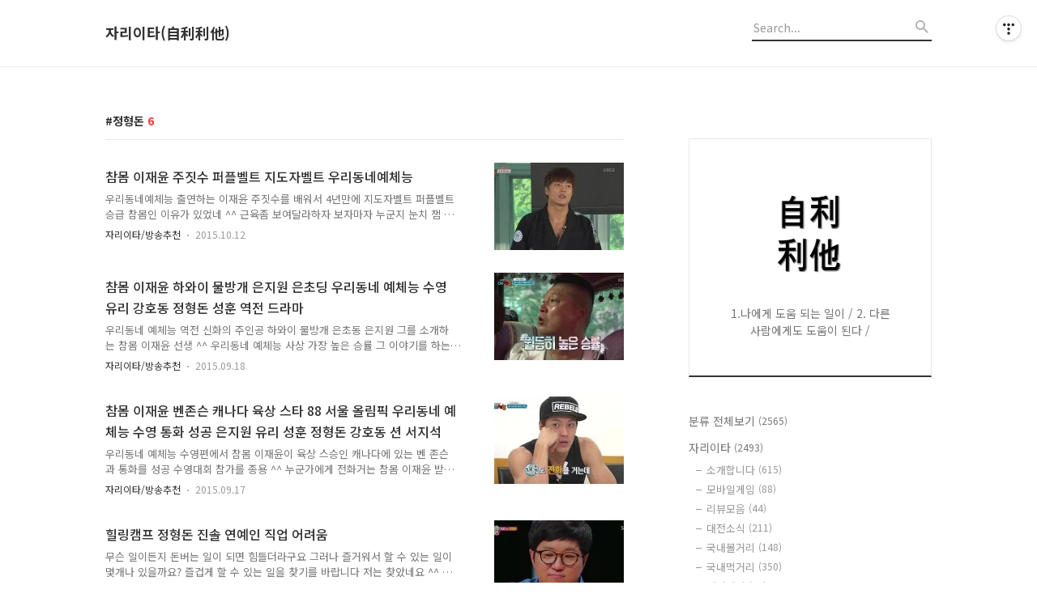

--- FILE ---
content_type: text/html;charset=UTF-8
request_url: https://seekpif.tistory.com/tag/%EC%A0%95%ED%98%95%EB%8F%88?page=1
body_size: 50651
content:
<!DOCTYPE html>
<html lang="ko">

                                                                                <head>
                <script type="text/javascript">if (!window.T) { window.T = {} }
window.T.config = {"TOP_SSL_URL":"https://www.tistory.com","PREVIEW":false,"ROLE":"guest","PREV_PAGE":"","NEXT_PAGE":"","BLOG":{"id":753534,"name":"seekpif","title":"자리이타(自利利他)","isDormancy":false,"nickName":"자리이타(自利利他)","status":"open","profileStatus":"normal"},"NEED_COMMENT_LOGIN":false,"COMMENT_LOGIN_CONFIRM_MESSAGE":"","LOGIN_URL":"https://www.tistory.com/auth/login/?redirectUrl=https://seekpif.tistory.com/tag/%25EC%25A0%2595%25ED%2598%2595%25EB%258F%2588","DEFAULT_URL":"https://seekpif.tistory.com","USER":{"name":null,"homepage":null,"id":0,"profileImage":null},"SUBSCRIPTION":{"status":"none","isConnected":false,"isPending":false,"isWait":false,"isProcessing":false,"isNone":true},"IS_LOGIN":false,"HAS_BLOG":false,"IS_SUPPORT":false,"IS_SCRAPABLE":false,"TOP_URL":"http://www.tistory.com","JOIN_URL":"https://www.tistory.com/member/join","PHASE":"prod","ROLE_GROUP":"visitor"};
window.T.entryInfo = null;
window.appInfo = {"domain":"tistory.com","topUrl":"https://www.tistory.com","loginUrl":"https://www.tistory.com/auth/login","logoutUrl":"https://www.tistory.com/auth/logout"};
window.initData = {};

window.TistoryBlog = {
    basePath: "",
    url: "https://seekpif.tistory.com",
    tistoryUrl: "https://seekpif.tistory.com",
    manageUrl: "https://seekpif.tistory.com/manage",
    token: "PgI56ip7/dsu/LiagOEoIKBK4Ereu11mpsZSrky/XsLnBSbop/jj9zulm61FyKMk"
};
var servicePath = "";
var blogURL = "";</script>

                
                
                
                        <!-- BusinessLicenseInfo - START -->
        
            <link href="https://tistory1.daumcdn.net/tistory_admin/userblog/userblog-0741249a6a6c269748c1bb7c166c9be2da99151d/static/plugin/BusinessLicenseInfo/style.css" rel="stylesheet" type="text/css"/>

            <script>function switchFold(entryId) {
    var businessLayer = document.getElementById("businessInfoLayer_" + entryId);

    if (businessLayer) {
        if (businessLayer.className.indexOf("unfold_license") > 0) {
            businessLayer.className = "business_license_layer";
        } else {
            businessLayer.className = "business_license_layer unfold_license";
        }
    }
}
</script>

        
        <!-- BusinessLicenseInfo - END -->
        <!-- DaumShow - START -->
        <style type="text/css">#daumSearchBox {
    height: 21px;
    background-image: url(//i1.daumcdn.net/imgsrc.search/search_all/show/tistory/plugin/bg_search2_2.gif);
    margin: 5px auto;
    padding: 0;
}

#daumSearchBox input {
    background: none;
    margin: 0;
    padding: 0;
    border: 0;
}

#daumSearchBox #daumLogo {
    width: 34px;
    height: 21px;
    float: left;
    margin-right: 5px;
    background-image: url(//i1.daumcdn.net/img-media/tistory/img/bg_search1_2_2010ci.gif);
}

#daumSearchBox #show_q {
    background-color: transparent;
    border: none;
    font: 12px Gulim, Sans-serif;
    color: #555;
    margin-top: 4px;
    margin-right: 15px;
    float: left;
}

#daumSearchBox #show_btn {
    background-image: url(//i1.daumcdn.net/imgsrc.search/search_all/show/tistory/plugin/bt_search_2.gif);
    width: 37px;
    height: 21px;
    float: left;
    margin: 0;
    cursor: pointer;
    text-indent: -1000em;
}
</style>

        <!-- DaumShow - END -->

<!-- System - START -->

<!-- System - END -->

        <!-- TistoryProfileLayer - START -->
        <link href="https://tistory1.daumcdn.net/tistory_admin/userblog/userblog-0741249a6a6c269748c1bb7c166c9be2da99151d/static/plugin/TistoryProfileLayer/style.css" rel="stylesheet" type="text/css"/>
<script type="text/javascript" src="https://tistory1.daumcdn.net/tistory_admin/userblog/userblog-0741249a6a6c269748c1bb7c166c9be2da99151d/static/plugin/TistoryProfileLayer/script.js"></script>

        <!-- TistoryProfileLayer - END -->

                
                <meta http-equiv="X-UA-Compatible" content="IE=Edge">
<meta name="format-detection" content="telephone=no">
<script src="//t1.daumcdn.net/tistory_admin/lib/jquery/jquery-3.5.1.min.js" integrity="sha256-9/aliU8dGd2tb6OSsuzixeV4y/faTqgFtohetphbbj0=" crossorigin="anonymous"></script>
<script type="text/javascript" src="//t1.daumcdn.net/tiara/js/v1/tiara-1.2.0.min.js"></script><meta name="referrer" content="always"/>
<meta name="google-adsense-platform-account" content="ca-host-pub-9691043933427338"/>
<meta name="google-adsense-platform-domain" content="tistory.com"/>
<meta name="description" content="1.나에게 도움 되는 일이 /
2. 다른 사람에게도 도움이 된다 /"/>

    <!-- BEGIN OPENGRAPH -->
    <meta property="og:type" content="website"/>
<meta property="og:url" content="https://seekpif.tistory.com"/>
<meta property="og:site_name" content="자리이타(自利利他)"/>
<meta property="og:title" content="'정형돈' 태그의 글 목록"/>
<meta property="og:description" content="1.나에게 도움 되는 일이 /
2. 다른 사람에게도 도움이 된다 /"/>
<meta property="og:image" content="https://img1.daumcdn.net/thumb/R800x0/?scode=mtistory2&fname=https%3A%2F%2Ftistory1.daumcdn.net%2Ftistory%2F753534%2Fattach%2Fa814c3d0f6b647a1b783c4068cbdabf5"/>
<meta property="og:article:author" content="'대전맛집짱'"/>
    <!-- END OPENGRAPH -->

    <!-- BEGIN TWITTERCARD -->
    <meta name="twitter:card" content="summary_large_image"/>
<meta name="twitter:site" content="@TISTORY"/>
<meta name="twitter:title" content="'정형돈' 태그의 글 목록"/>
<meta name="twitter:description" content="1.나에게 도움 되는 일이 /
2. 다른 사람에게도 도움이 된다 /"/>
<meta property="twitter:image" content="https://img1.daumcdn.net/thumb/R800x0/?scode=mtistory2&fname=https%3A%2F%2Ftistory1.daumcdn.net%2Ftistory%2F753534%2Fattach%2Fa814c3d0f6b647a1b783c4068cbdabf5"/>
    <!-- END TWITTERCARD -->
<script type="module" src="https://tistory1.daumcdn.net/tistory_admin/userblog/userblog-0741249a6a6c269748c1bb7c166c9be2da99151d/static/pc/dist/index.js" defer=""></script>
<script type="text/javascript" src="https://tistory1.daumcdn.net/tistory_admin/userblog/userblog-0741249a6a6c269748c1bb7c166c9be2da99151d/static/pc/dist/index-legacy.js" defer="" nomodule="true"></script>
<script type="text/javascript" src="https://tistory1.daumcdn.net/tistory_admin/userblog/userblog-0741249a6a6c269748c1bb7c166c9be2da99151d/static/pc/dist/polyfills-legacy.js" defer="" nomodule="true"></script>
<link rel="icon" sizes="any" href="https://t1.daumcdn.net/tistory_admin/favicon/tistory_favicon_32x32.ico"/>
<link rel="icon" type="image/svg+xml" href="https://t1.daumcdn.net/tistory_admin/top_v2/bi-tistory-favicon.svg"/>
<link rel="apple-touch-icon" href="https://t1.daumcdn.net/tistory_admin/top_v2/tistory-apple-touch-favicon.png"/>
<link rel="stylesheet" type="text/css" href="https://t1.daumcdn.net/tistory_admin/www/style/font.css"/>
<link rel="stylesheet" type="text/css" href="https://tistory1.daumcdn.net/tistory_admin/userblog/userblog-0741249a6a6c269748c1bb7c166c9be2da99151d/static/style/content.css"/>
<link rel="stylesheet" type="text/css" href="https://tistory1.daumcdn.net/tistory_admin/userblog/userblog-0741249a6a6c269748c1bb7c166c9be2da99151d/static/pc/dist/index.css"/>
<script type="text/javascript">(function() {
    var tjQuery = jQuery.noConflict(true);
    window.tjQuery = tjQuery;
    window.orgjQuery = window.jQuery; window.jQuery = tjQuery;
    window.jQuery = window.orgjQuery; delete window.orgjQuery;
})()</script>
<script type="text/javascript" src="https://tistory1.daumcdn.net/tistory_admin/userblog/userblog-0741249a6a6c269748c1bb7c166c9be2da99151d/static/script/base.js"></script>
<script type="text/javascript" src="//developers.kakao.com/sdk/js/kakao.min.js"></script>

                
  <title>'정형돈' 태그의 글 목록</title>
  <meta name="title" content="'정형돈' 태그의 글 목록 :: 자리이타(自利利他)" />
  <meta name="description" Content="1.나에게 도움 되는 일이 /
2. 다른 사람에게도 도움이 된다 /" />
  <meta charset="utf-8" />
  <meta name="viewport" content="width=device-width, height=device-height, initial-scale=1, minimum-scale=1.0, maximum-scale=1.0" />
	<meta name="google-site-verification" content="d-D1votUnfaufggnCRUsoEFjOBfd_fcL9Yuoq75gO84" />
	<meta name="naver-site-verification" content="2f63363d1e03e6288f7bdf52aa78c1cf99f8c6cd" />
  <meta http-equiv="X-UA-Compatible" content="IE=edge, chrome=1" />
  <link rel="alternate" type="application/rss+xml" title="자리이타(自利利他)" href="https://seekpif.tistory.com/rss" />
  <link rel="shortcut icon" href="https://seekpif.tistory.com/favicon.ico" />
  <link rel="stylesheet" href="//cdn.jsdelivr.net/npm/xeicon@2.3.3/xeicon.min.css">
  <link rel="stylesheet" href="https://fonts.googleapis.com/css?family=Noto+Sans+KR:400,500,700&amp;subset=korean">
  <link rel="stylesheet" href="https://tistory1.daumcdn.net/tistory/753534/skin/style.css?_version_=1639845244" />
  <script src="//t1.daumcdn.net/tistory_admin/lib/jquery/jquery-1.12.4.min.js"></script>
  <script src="//t1.daumcdn.net/tistory_admin/assets/skin/common/vh-check.min.js"></script>
  <script src="https://tistory1.daumcdn.net/tistory/753534/skin/images/common.js?_version_=1639845244" defer></script>
  <script> (function () { var test = vhCheck();}()); </script>

                
                
                <style type="text/css">.another_category {
    border: 1px solid #E5E5E5;
    padding: 10px 10px 5px;
    margin: 10px 0;
    clear: both;
}

.another_category h4 {
    font-size: 12px !important;
    margin: 0 !important;
    border-bottom: 1px solid #E5E5E5 !important;
    padding: 2px 0 6px !important;
}

.another_category h4 a {
    font-weight: bold !important;
}

.another_category table {
    table-layout: fixed;
    border-collapse: collapse;
    width: 100% !important;
    margin-top: 10px !important;
}

* html .another_category table {
    width: auto !important;
}

*:first-child + html .another_category table {
    width: auto !important;
}

.another_category th, .another_category td {
    padding: 0 0 4px !important;
}

.another_category th {
    text-align: left;
    font-size: 12px !important;
    font-weight: normal;
    word-break: break-all;
    overflow: hidden;
    line-height: 1.5;
}

.another_category td {
    text-align: right;
    width: 80px;
    font-size: 11px;
}

.another_category th a {
    font-weight: normal;
    text-decoration: none;
    border: none !important;
}

.another_category th a.current {
    font-weight: bold;
    text-decoration: none !important;
    border-bottom: 1px solid !important;
}

.another_category th span {
    font-weight: normal;
    text-decoration: none;
    font: 10px Tahoma, Sans-serif;
    border: none !important;
}

.another_category_color_gray, .another_category_color_gray h4 {
    border-color: #E5E5E5 !important;
}

.another_category_color_gray * {
    color: #909090 !important;
}

.another_category_color_gray th a.current {
    border-color: #909090 !important;
}

.another_category_color_gray h4, .another_category_color_gray h4 a {
    color: #737373 !important;
}

.another_category_color_red, .another_category_color_red h4 {
    border-color: #F6D4D3 !important;
}

.another_category_color_red * {
    color: #E86869 !important;
}

.another_category_color_red th a.current {
    border-color: #E86869 !important;
}

.another_category_color_red h4, .another_category_color_red h4 a {
    color: #ED0908 !important;
}

.another_category_color_green, .another_category_color_green h4 {
    border-color: #CCE7C8 !important;
}

.another_category_color_green * {
    color: #64C05B !important;
}

.another_category_color_green th a.current {
    border-color: #64C05B !important;
}

.another_category_color_green h4, .another_category_color_green h4 a {
    color: #3EA731 !important;
}

.another_category_color_blue, .another_category_color_blue h4 {
    border-color: #C8DAF2 !important;
}

.another_category_color_blue * {
    color: #477FD6 !important;
}

.another_category_color_blue th a.current {
    border-color: #477FD6 !important;
}

.another_category_color_blue h4, .another_category_color_blue h4 a {
    color: #1960CA !important;
}

.another_category_color_violet, .another_category_color_violet h4 {
    border-color: #E1CEEC !important;
}

.another_category_color_violet * {
    color: #9D64C5 !important;
}

.another_category_color_violet th a.current {
    border-color: #9D64C5 !important;
}

.another_category_color_violet h4, .another_category_color_violet h4 a {
    color: #7E2CB5 !important;
}
</style>

                
                <link rel="stylesheet" type="text/css" href="https://tistory1.daumcdn.net/tistory_admin/userblog/userblog-0741249a6a6c269748c1bb7c166c9be2da99151d/static/style/revenue.css"/>
<link rel="canonical" href="https://seekpif.tistory.com"/>

<!-- BEGIN STRUCTURED_DATA -->
<script type="application/ld+json">
    {"@context":"http://schema.org","@type":"WebSite","url":"/","potentialAction":{"@type":"SearchAction","target":"/search/{search_term_string}","query-input":"required name=search_term_string"}}
</script>
<!-- END STRUCTURED_DATA -->
<link rel="stylesheet" type="text/css" href="https://tistory1.daumcdn.net/tistory_admin/userblog/userblog-0741249a6a6c269748c1bb7c166c9be2da99151d/static/style/dialog.css"/>
<link rel="stylesheet" type="text/css" href="//t1.daumcdn.net/tistory_admin/www/style/top/font.css"/>
<link rel="stylesheet" type="text/css" href="https://tistory1.daumcdn.net/tistory_admin/userblog/userblog-0741249a6a6c269748c1bb7c166c9be2da99151d/static/style/postBtn.css"/>
<link rel="stylesheet" type="text/css" href="https://tistory1.daumcdn.net/tistory_admin/userblog/userblog-0741249a6a6c269748c1bb7c166c9be2da99151d/static/style/tistory.css"/>
<script type="text/javascript" src="https://tistory1.daumcdn.net/tistory_admin/userblog/userblog-0741249a6a6c269748c1bb7c166c9be2da99151d/static/script/common.js"></script>
<script type="text/javascript" src="https://tistory1.daumcdn.net/tistory_admin/userblog/userblog-0741249a6a6c269748c1bb7c166c9be2da99151d/static/script/odyssey.js"></script>

                
                </head>


                                                <body id="tt-body-tag" class="headerslogundisplayon headerbannerdisplayon listmorenumber listmorebuttonmobile   use-menu-topnavnone-wrp">
                
                
                

  
    <!-- 사이드바 서랍형일때 wrap-right / wrap-drawer -->
    <div id="wrap" class="wrap-right">

      <!-- header -->
      <header class="header">
				<div class="line-bottom display-none"></div>
        <!-- inner-header -->
        <div class="inner-header  topnavnone">

          <div class="box-header">
            <h1 class="title-logo">
              <a href="https://seekpif.tistory.com/" title="자리이타(自利利他)" class="link_logo">
                
                
                  자리이타(自利利他)
                
              </a>
            </h1>

            <!-- search-bar for PC -->
						<div class="util use-top">
							<div class="search">
							<input class="searchInput" type="text" name="search" value="" placeholder="Search..." onkeypress="if (event.keyCode == 13) { requestSearch('.util.use-top .searchInput') }"/>
							</div>
						</div>


          </div>

          <!-- area-align -->
          <div class="area-align">

            

            <!-- area-gnb -->
            <div class="area-gnb">
              <nav class="topnavnone">
                <ul>
  <li class="t_menu_home first"><a href="/" target="">홈</a></li>
</ul>
              </nav>
            </div>

            <button type="button" class="button-menu">
              <svg xmlns="//www.w3.org/2000/svg" width="20" height="14" viewBox="0 0 20 14">
                <path fill="#333" fill-rule="evenodd" d="M0 0h20v2H0V0zm0 6h20v2H0V6zm0 6h20v2H0v-2z" />
              </svg>
            </button>

            

          </div>
          <!-- // area-align -->

        </div>
        <!-- // inner-header -->

      </header>
      <!-- // header -->

      

      <!-- container -->
      <div id="container">

        <main class="main">

          <!-- area-main -->
          <div class="area-main">

            <!-- s_list / 카테고리, 검색 리스트 -->
            <div class="area-common" >
							
								<div class="category-banner-wrp display-none">
									<div class="category-banner" >
										<div class="category-banner-inner">
											<div class="category-description-box">
												<strong class="category-description"></strong>
											</div>
										</div>
									</div>
							</div>

                <h2 class="title-search article-title-thumbnail" list-style="thumbnail"><b class="archives">정형돈</b> <span>6</span></h2>
									

										<article class="article-type-common article-type-thumbnail">

											<a href="/603" class="link-article">
                        <p class="thumbnail"  has-thumbnail="1" style="background-image:url('https://img1.daumcdn.net/thumb/R750x0/?scode=mtistory2&fname=https%3A%2F%2Ft1.daumcdn.net%2Fcfile%2Ftistory%2F22338F4B561B35483B')" >
                          <img src="https://img1.daumcdn.net/thumb/R750x0/?scode=mtistory2&fname=https%3A%2F%2Ft1.daumcdn.net%2Fcfile%2Ftistory%2F22338F4B561B35483B" class="img-thumbnail" role="presentation">
                        </p>
                      </a>

									<div class="article-content">
										<a href="/603" class="link-article">
											<strong class="title">참몸 이재윤 주짓수 퍼플벨트 지도자벨트 우리동네예체능</strong>
											<p class="summary">우리동네예체능 출연하는 이재윤 주짓수를 배워서 4년만에 지도자벨트 퍼플벨트 승급 참몸인 이유가 있었네 ^^ 근육좀 보여달라하자 보자마자 누군지 눈치 챔 세시간을 기다렸다는 이재윤 ^^;; 우리동네 수영반 참몸 이재윤 이게 다 주짓수 수련 덕이였군 ^^ 유도에서 파생된 운동 주짓수 유단자 4년만에 지도자의 벨트 퍼플벨트 승급 주짓수를 해서 다치 선발되었나보네요 ^^ 반가워요 ^^ 참몸 이재윤 활약을 기대할께요 ^^ 주짓수 한 것을 알아챈 정형돈 이재윤 이훈 이종현 참몸과 노출을 담당했던 이재윤 ^^;; 본인 스스로 인정하다니 ^^ 본인스스로 인정해서 빵터친 멤버들 이훈 강호동 이종현 정형돈 주짓수 유단자 지도자의 벨트 퍼플벨트로 승급된 참몸 이재윤의 활약을 기대합니다</p>
										</a>
										<div class="box-meta">
											<a href="/category/%EC%9E%90%EB%A6%AC%EC%9D%B4%ED%83%80/%EB%B0%A9%EC%86%A1%EC%B6%94%EC%B2%9C" class="link-category">자리이타/방송추천</a>
											<span class="date">2015.10.12</span>
											<span class="reply">
												
											</span>
										</div>
									</div>
									</article>
								

										<article class="article-type-common article-type-thumbnail">

											<a href="/515" class="link-article">
                        <p class="thumbnail"  has-thumbnail="1" style="background-image:url('https://img1.daumcdn.net/thumb/R750x0/?scode=mtistory2&fname=https%3A%2F%2Ft1.daumcdn.net%2Fcfile%2Ftistory%2F2364D43755FB647C2C')" >
                          <img src="https://img1.daumcdn.net/thumb/R750x0/?scode=mtistory2&fname=https%3A%2F%2Ft1.daumcdn.net%2Fcfile%2Ftistory%2F2364D43755FB647C2C" class="img-thumbnail" role="presentation">
                        </p>
                      </a>

									<div class="article-content">
										<a href="/515" class="link-article">
											<strong class="title">참몸 이재윤 하와이 물방개 은지원 은초딩 우리동네 예체능 수영 유리 강호동 정형돈 성훈 역전 드라마</strong>
											<p class="summary">우리동네 예체능 역전 신화의 주인공 하와이 물방개 은초동 은지원 그를 소개하는 참몸 이재윤 선생 ^^ 우리동네 예체능 사상 가장 높은 승률 그 이야기를 하는 강호동 따봉을 외쳐주는 아름다운 유리 엄지 척! 엄지를 기꺼이 들어주는 유리 센스 짜릿한 뒤집기 승리가 많았다고 말해주는 참몸 이재윤 선생 ㅆㅆ정말 멋진 몸매의 소유자 ^^b 혁혁한 승리의 일등공신인 은지원을 소개하는 참몸 이재윤 선생 혁혁한 공헌을 한 은지원을 바로 찝는 성훈 은지원의 합류로 많은 변화가 생김 하와이 물방개 은초딩 은지원 그가 수영을 그리 잘할 줄이야 ^^ 하와이 물방개 은초딩 ㅎㅎㅎㅎ 그것을 인정해주는 션 정형돈 이재윤 서지석 유리 성훈 강호동 하와이 물방개 은지원 은초딩 은지원 합류 성훈의 멋진 모습 뜨겁게 치솟은 역전의 물결 ..</p>
										</a>
										<div class="box-meta">
											<a href="/category/%EC%9E%90%EB%A6%AC%EC%9D%B4%ED%83%80/%EB%B0%A9%EC%86%A1%EC%B6%94%EC%B2%9C" class="link-category">자리이타/방송추천</a>
											<span class="date">2015.09.18</span>
											<span class="reply">
												
											</span>
										</div>
									</div>
									</article>
								

										<article class="article-type-common article-type-thumbnail">

											<a href="/512" class="link-article">
                        <p class="thumbnail"  has-thumbnail="1" style="background-image:url('https://img1.daumcdn.net/thumb/R750x0/?scode=mtistory2&fname=https%3A%2F%2Ft1.daumcdn.net%2Fcfile%2Ftistory%2F2352E84655FA0B0127')" >
                          <img src="https://img1.daumcdn.net/thumb/R750x0/?scode=mtistory2&fname=https%3A%2F%2Ft1.daumcdn.net%2Fcfile%2Ftistory%2F2352E84655FA0B0127" class="img-thumbnail" role="presentation">
                        </p>
                      </a>

									<div class="article-content">
										<a href="/512" class="link-article">
											<strong class="title">참몸 이재윤 벤존슨 캐나다 육상 스타 88 서울 올림픽 우리동네 예체능 수영 통화 성공 은지원 유리 성훈 정형돈 강호동 션 서지석</strong>
											<p class="summary">우리동네 예체능 수영편에서 참몸 이재윤이 육상 스승인 캐나다에 있는 벤 존슨과 통화를 성공 수영대회 참가를 종용 ^^ 누군가에게 전화거는 참몸 이재윤 받았다 영어를 하는 것을 보니 외국인 놀라는 유리 참몸 이재윤 옆에 서지석 서지석 정형돈 강호동 놀란다 재윤 스승 벤존슨 88서울올림픽 참가했던 캐나다 국가대표 벤 존슨 너무 놀랍다 정말 스승였던 참몸 이재윤과 벤존슨 수영할 줄 물어보는 참몸 이재윤 벤 존슨 사진 멋지네 저 어깨 덕분에 단거리 잘 달린다고 했었는데 ^^; 서지석 참몸 이재윤 성훈 일이 커지고 있음을 느낀 참몸 이재윤 션 한국을 좋아한다는 벤 존슨 일이 커져감을 느끼는 션 그 옆은 은지원 진지하게 듣고 있는 은지원 션 유리 성훈 서지석 이재윤 강호동 정형돈 한국 사랑을 증명하는 벤 존슨 유리..</p>
										</a>
										<div class="box-meta">
											<a href="/category/%EC%9E%90%EB%A6%AC%EC%9D%B4%ED%83%80/%EB%B0%A9%EC%86%A1%EC%B6%94%EC%B2%9C" class="link-category">자리이타/방송추천</a>
											<span class="date">2015.09.17</span>
											<span class="reply">
												
											</span>
										</div>
									</div>
									</article>
								

										<article class="article-type-common article-type-thumbnail">

											<a href="/378" class="link-article">
                        <p class="thumbnail"  has-thumbnail="1" style="background-image:url('https://img1.daumcdn.net/thumb/R750x0/?scode=mtistory2&fname=https%3A%2F%2Ft1.daumcdn.net%2Fcfile%2Ftistory%2F2727F73E55DFBB7B26')" >
                          <img src="https://img1.daumcdn.net/thumb/R750x0/?scode=mtistory2&fname=https%3A%2F%2Ft1.daumcdn.net%2Fcfile%2Ftistory%2F2727F73E55DFBB7B26" class="img-thumbnail" role="presentation">
                        </p>
                      </a>

									<div class="article-content">
										<a href="/378" class="link-article">
											<strong class="title">힐링캠프 정형돈 진솔 연예인 직업 어려움</strong>
											<p class="summary">무슨 일이든지 돈버는 일이 되면 힘들더라구요 그러나 즐거워서 할 수 있는 일이 몇개나 있을까요? 즐겁게 할 수 있는 일을 찾기를 바랍니다 저는 찾았네요 ^^ 연예인으로 산다는 것 참 어려운 일인듯 해요 자신의 생각도 마음대로 말하기 어렵고 ㅜㅜ 정말 인기 내려놓고 하려면 하겠지만... 저도 저런 말 많이 들었어요 나름 그 직업의 고충을 아니까 변론을 하지만 깊이 있게 생각 안 해 본 분들은 저렇게 말하기 쉽겠더라구요 다행이 선입견을 벗은 아버지 멋지세요 ^^ 일반인들도 마찬가지 아닐까요? 상대에게 나를 이해달라고 말하기가 쉬운 것은 아니니까요 ㅜㅜ 진솔하지 못하다고 걱정하면 시작했지만나름대로 진솔했다고 생각되는 정형돈의 이야기힐링캠프에서 자신만의 생각을 잘 전달했다고 생각되네요 그의 즐거워하는 모습을 자..</p>
										</a>
										<div class="box-meta">
											<a href="/category/%EC%9E%90%EB%A6%AC%EC%9D%B4%ED%83%80/%EB%B0%A9%EC%86%A1%EC%B6%94%EC%B2%9C" class="link-category">자리이타/방송추천</a>
											<span class="date">2015.08.28</span>
											<span class="reply">
												
											</span>
										</div>
									</div>
									</article>
								

										<article class="article-type-common article-type-thumbnail">

											<a href="/377" class="link-article">
                        <p class="thumbnail"  has-thumbnail="1" style="background-image:url('https://img1.daumcdn.net/thumb/R750x0/?scode=mtistory2&fname=https%3A%2F%2Ft1.daumcdn.net%2Fcfile%2Ftistory%2F255F4E4E55DFB95F05')" >
                          <img src="https://img1.daumcdn.net/thumb/R750x0/?scode=mtistory2&fname=https%3A%2F%2Ft1.daumcdn.net%2Fcfile%2Ftistory%2F255F4E4E55DFB95F05" class="img-thumbnail" role="presentation">
                        </p>
                      </a>

									<div class="article-content">
										<a href="/377" class="link-article">
											<strong class="title">힐링캠프 정형돈 성공 의미</strong>
											<p class="summary">힐링캠프 정형돈이 출현해서 성공의 의미를 다시 되새겨 보게 되었네요 무슨 질문에도 조심스러운 정형돈 그가 연애인으로 사는게 얼마나 어려운 일인지를 대변해주는 듯했어요 굉장히 조심스러워하더라구요 허긴 요즘 말한마디 잘못하면 엄청나게 당하니 ㅜㅜ 하는 일이 즐겁게 생각되고 늘 즐거울 수 있기는 어렵죠돈이란게 걸려있으니까요 ㅜㅜ 돈이란 것은 하나의 과정을 생각하면 좋겠는데세상사람들의 눈치를 봐야하는 입장에서는 자유롭기 어려운 상황이니... 자신만의 기준으로 바라보는 중심이 필요할 듯 하네요 다행히 전 그 기준을 가졌지만 주변에서는 늘 걱정이니...ㅜㅜ</p>
										</a>
										<div class="box-meta">
											<a href="/category/%EC%9E%90%EB%A6%AC%EC%9D%B4%ED%83%80/%EB%B0%A9%EC%86%A1%EC%B6%94%EC%B2%9C" class="link-category">자리이타/방송추천</a>
											<span class="date">2015.08.28</span>
											<span class="reply">
												
											</span>
										</div>
									</div>
									</article>
								

										<article class="article-type-common article-type-thumbnail">

											<a href="/366" class="link-article">
                        <p class="thumbnail"  has-thumbnail="1" style="background-image:url('https://img1.daumcdn.net/thumb/R750x0/?scode=mtistory2&fname=https%3A%2F%2Ft1.daumcdn.net%2Fcfile%2Ftistory%2F27776D4D55DBE3DA03')" >
                          <img src="https://img1.daumcdn.net/thumb/R750x0/?scode=mtistory2&fname=https%3A%2F%2Ft1.daumcdn.net%2Fcfile%2Ftistory%2F27776D4D55DBE3DA03" class="img-thumbnail" role="presentation">
                        </p>
                      </a>

									<div class="article-content">
										<a href="/366" class="link-article">
											<strong class="title">힐링캠프 정형돈 대학 강연 포기 사연 김제동 직업교육 안내 가이드</strong>
											<p class="summary">힐링캠프 정형돈 대학 강연 포기 사연 내 생각은 다른 의견이지만 김제동이 바로 잡아주는 듯 ^^;; 사람들이 원하는 것은경험을 말해주는 것이지 그대로 하겠다는 뜻은 아니리라... 나도 그 의견에 동의 ^^ ㅎㅎㅎ 역시 마무리는 정형돈 답다 ^^ 나도 직업교육을 청소년들에게 하고 있지만내가 하는 이유는 이런 방향도 있다는 길을 제공하는 것이고그 중에 한명이라도 도움이 되길 바랄 뿐이다! 내가 그랬듯이!!!</p>
										</a>
										<div class="box-meta">
											<a href="/category/%EC%9E%90%EB%A6%AC%EC%9D%B4%ED%83%80/%EB%B0%A9%EC%86%A1%EC%B6%94%EC%B2%9C" class="link-category">자리이타/방송추천</a>
											<span class="date">2015.08.25</span>
											<span class="reply">
												
											</span>
										</div>
									</div>
									</article>
								

                
              
            </div>
            <!-- // s_list / 카테고리, 검색 리스트 -->

            <!-- area-view / 뷰페이지 및 기본 영역 -->
            <div class="area-view">
              <!-- s_article_rep -->
                
      

  <!-- s_permalink_article_rep / 뷰페이지 -->
  

      
  
      

  <!-- s_permalink_article_rep / 뷰페이지 -->
  

      
  
      

  <!-- s_permalink_article_rep / 뷰페이지 -->
  

      
  
      

  <!-- s_permalink_article_rep / 뷰페이지 -->
  

      
  
      

  <!-- s_permalink_article_rep / 뷰페이지 -->
  

      
  
      

  <!-- s_permalink_article_rep / 뷰페이지 -->
  

      
  
              <!-- // s_article_rep -->

              <!-- s_article_protected / 개별 보호글 페이지 -->
              
              <!-- // s_article_protected -->

              <!-- s_page_rep -->
              
              <!-- // s_page_rep -->

              <!-- s_notice_rep / 개별 공지사항 페이지 -->
							

              <!-- // s_notice_rep -->

              <!-- s_tag / 개별 태그 페이지-->
              
              <!-- // s_tag -->

              <!-- s_local / 개별 위치로그 페이지 -->
              
              <!-- // s_local -->

              <!-- s_guest  / 개별 방명록 페이지 -->
              
              <!-- // s_guest -->

              <!-- s_paging -->
              
                <!-- area_paging -->
                <div class="area-paging">
                  <a  class="link_page link_prev no-more-prev"><span class="xi-angle-left-min"></span></a>
                  <div class="paging_num">
                    
                      <a href="/tag/%EC%A0%95%ED%98%95%EB%8F%88?page=1" class="link_num"><span class="selected">1</span></a>
                    
                  </div>
                  <a  class="link_page link_next no-more-next"><span class="xi-angle-right-min"></span></a>
                </div>
                <!-- // area_paging -->
                <!-- area-paging-more -->
                <div class="area-paging-more">
                    <a href="#page-more" class="paging-more">더보기</a>
                </div>
                <!-- // end area-paging-more -->
              
              <!-- // s_paging -->

            </div>
            <!-- area-view -->

            <!-- s_cover_group / 커버 리스트 -->
            
            <!-- // s_cover_group -->

          </div>
          <!-- // area-main -->

          <!-- aside -->
          <aside class="area-aside">
            <!-- sidebar 01 -->
            
                <!-- 프로필 -->
								<div class="box-profile " style="background-image:url('');">
									<div class="inner-box">
										<img src="https://tistory1.daumcdn.net/tistory/753534/attach/a814c3d0f6b647a1b783c4068cbdabf5" class="img-profile" alt="프로필사진">
										<p class="text-profile">1.나에게 도움 되는 일이 /
2. 다른 사람에게도 도움이 된다 /</p>
										<!-- <button type="button" class="button-subscription">구독하기</button> -->
										<div class="box-sns">
											
											
											
											
										</div>
									</div>
								</div>
              

            <!-- sidebar 02 -->
            
                
                  <!-- 카테고리 메뉴 -->
                  <div class="box-category box-category-2depth">
                    <nav>
                      <ul class="tt_category"><li class=""><a href="/category" class="link_tit"> 분류 전체보기 <span class="c_cnt">(2565)</span> </a>
  <ul class="category_list"><li class=""><a href="/category/%EC%9E%90%EB%A6%AC%EC%9D%B4%ED%83%80" class="link_item"> 자리이타 <span class="c_cnt">(2493)</span> </a>
  <ul class="sub_category_list"><li class=""><a href="/category/%EC%9E%90%EB%A6%AC%EC%9D%B4%ED%83%80/%EC%86%8C%EA%B0%9C%ED%95%A9%EB%8B%88%EB%8B%A4" class="link_sub_item"> 소개합니다 <span class="c_cnt">(615)</span> </a></li>
<li class=""><a href="/category/%EC%9E%90%EB%A6%AC%EC%9D%B4%ED%83%80/%EB%AA%A8%EB%B0%94%EC%9D%BC%EA%B2%8C%EC%9E%84" class="link_sub_item"> 모바일게임 <span class="c_cnt">(88)</span> </a></li>
<li class=""><a href="/category/%EC%9E%90%EB%A6%AC%EC%9D%B4%ED%83%80/%EB%A6%AC%EB%B7%B0%EB%AA%A8%EC%9D%8C" class="link_sub_item"> 리뷰모음 <span class="c_cnt">(44)</span> </a></li>
<li class=""><a href="/category/%EC%9E%90%EB%A6%AC%EC%9D%B4%ED%83%80/%EB%8C%80%EC%A0%84%EC%86%8C%EC%8B%9D" class="link_sub_item"> 대전소식 <span class="c_cnt">(211)</span> </a></li>
<li class=""><a href="/category/%EC%9E%90%EB%A6%AC%EC%9D%B4%ED%83%80/%EA%B5%AD%EB%82%B4%EB%B3%BC%EA%B1%B0%EB%A6%AC" class="link_sub_item"> 국내볼거리 <span class="c_cnt">(148)</span> </a></li>
<li class=""><a href="/category/%EC%9E%90%EB%A6%AC%EC%9D%B4%ED%83%80/%EA%B5%AD%EB%82%B4%EB%A8%B9%EA%B1%B0%EB%A6%AC" class="link_sub_item"> 국내먹거리 <span class="c_cnt">(350)</span> </a></li>
<li class=""><a href="/category/%EC%9E%90%EB%A6%AC%EC%9D%B4%ED%83%80/%EA%B1%B4%EA%B0%95%EA%B4%80%EB%A6%AC" class="link_sub_item"> 건강관리 <span class="c_cnt">(19)</span> </a></li>
<li class=""><a href="/category/%EC%9E%90%EB%A6%AC%EC%9D%B4%ED%83%80/%EC%8A%A4%EB%A7%88%ED%8A%B8%ED%8F%B0%EC%82%AC%EC%A7%84" class="link_sub_item"> 스마트폰사진 <span class="c_cnt">(105)</span> </a></li>
<li class=""><a href="/category/%EC%9E%90%EB%A6%AC%EC%9D%B4%ED%83%80/%EB%B0%A9%EC%86%A1%EC%B6%94%EC%B2%9C" class="link_sub_item"> 방송추천 <span class="c_cnt">(792)</span> </a></li>
<li class=""><a href="/category/%EC%9E%90%EB%A6%AC%EC%9D%B4%ED%83%80/%EC%86%8C%EC%85%9C%ED%8C%8C%ED%8B%B0" class="link_sub_item"> 소셜파티 <span class="c_cnt">(27)</span> </a></li>
<li class=""><a href="/category/%EC%9E%90%EB%A6%AC%EC%9D%B4%ED%83%80/%EB%B8%94%EB%A1%9C%EA%B7%B8%EA%B8%B0%EC%9E%90%EB%8B%A8" class="link_sub_item"> 블로그기자단 <span class="c_cnt">(86)</span> </a></li>
</ul>
</li>
<li class=""><a href="/category/%EC%8A%A4%EB%85%B8%EC%9A%B0%EB%B3%B4%EB%93%9C" class="link_item"> 스노우보드 <span class="c_cnt">(25)</span> </a></li>
<li class=""><a href="/category/%EB%86%8D%EA%B5%AC%ED%8C%80%20MAD" class="link_item"> 농구팀 MAD <span class="c_cnt">(16)</span> </a></li>
</ul>
</li>
</ul>

                    </nav>
                  </div>
                
              
                <!-- 태그 -->
                <div class="box-tag">
                  <h3 class="title-sidebar">Tag</h3>
                  <div class="box_tag">
                    
                      <a href="/tag/%EB%8C%80%EC%A0%84%EC%B2%AD%EC%86%8C%EB%85%84%EC%9C%84%EC%BA%94%EC%84%BC%ED%84%B0" class="cloud4">대전청소년위캔센터,</a>
                    
                      <a href="/tag/%EC%8D%B0%EC%A0%84" class="cloud4">썰전,</a>
                    
                      <a href="/tag/%EC%A0%95%EA%B8%80%EC%9D%98%EB%B2%95%EC%B9%99" class="cloud4">정글의법칙,</a>
                    
                      <a href="/tag/%ED%8E%98%EC%9D%B4%EC%8A%A4%EB%B6%81" class="cloud4">페이스북,</a>
                    
                      <a href="/tag/%EB%82%98%ED%98%BC%EC%9E%90%EC%82%B0%EB%8B%A4" class="cloud4">나혼자산다,</a>
                    
                      <a href="/tag/%ED%81%B4%EB%9E%98%EC%8B%9C%EC%98%A4%EB%B8%8C%ED%81%B4%EB%9E%9C" class="cloud3">클래시오브클랜,</a>
                    
                      <a href="/tag/%EC%86%8C%EC%85%9C%ED%8C%8C%ED%8B%B0" class="cloud4">소셜파티,</a>
                    
                      <a href="/tag/%EC%BC%80%EC%9D%B4%ED%8C%9D%EC%8A%A4%ED%83%80" class="cloud4">케이팝스타,</a>
                    
                      <a href="/tag/%EB%8C%80%EC%A0%84" class="cloud1">대전,</a>
                    
                      <a href="/tag/%EC%96%B4%ED%94%8C" class="cloud4">어플,</a>
                    
                      <a href="/tag/%EB%AC%B8%ED%99%94%EA%B3%B5%EA%B0%84%EC%A3%BC%EC%B0%A8" class="cloud4">문화공간주차,</a>
                    
                      <a href="/tag/%ED%83%9C%EC%96%91%EA%B4%91%EB%B6%84%EC%96%91" class="cloud4">태양광분양,</a>
                    
                      <a href="/tag/%EB%B6%88%ED%83%80%EB%8A%94%EC%B2%AD%EC%B6%98" class="cloud4">불타는청춘,</a>
                    
                      <a href="/tag/%EB%82%B4%EA%B7%80%EC%97%90%EC%BA%94%EB%94%94" class="cloud4">내귀에캔디,</a>
                    
                      <a href="/tag/%EC%9C%A0%EC%8B%9C%EB%AF%BC" class="cloud4">유시민,</a>
                    
                      <a href="/tag/%EC%98%81%ED%99%94" class="cloud4">영화,</a>
                    
                      <a href="/tag/%EB%8C%80%EC%A0%84%EB%A7%9B%EC%A7%91" class="cloud4">대전맛집,</a>
                    
                      <a href="/tag/%EB%A7%88%EB%A6%AC%ED%85%94" class="cloud4">마리텔,</a>
                    
                      <a href="/tag/%EB%A7%88%EC%9D%B4%EB%A6%AC%ED%8B%80%ED%85%94%EB%A0%88%EB%B9%84%EC%A0%BC" class="cloud4">마이리틀텔레비젼,</a>
                    
                      <a href="/tag/%EB%8C%80%EC%A0%84%EC%A7%B1" class="cloud4">대전짱,</a>
                    
                  </div>
                </div>
              
                <!-- 최근글과 인기글-->
                <div class="box-recent">
                  <h3 class="title-sidebar blind">최근글과 인기글</h3>
                  <ul class="tab-recent">
                    <li class="tab-button recent_button on"><a class="tab-button" href="#" onclick="return false;">최근글</a></li>
                    <li class="tab-button sidebar_button"><a class="tab-button" href="#" onclick="return false;">인기글</a></li>
                  </ul>
                  <ul class="list-recent">
                    
                  </ul>

                  <ul class="list-recent list-tab" style="display: none">
                    
                  </ul>
                </div>
              
                <!-- 최근댓글 -->
                <div class="box-reply">
                  <h3 class="title-sidebar">최근댓글</h3>
                  <ul class="list-sidebar">
                    
                  </ul>
                </div>
              
                <!-- 공지사항 -->
                
                  <div class="box-notice">
                    <h3 class="title-sidebar">공지사항</h3>
                    <ul class="list-sidebar">
                      
                    </ul>
                  </div>
                
              
                <!-- 페이스북 트위터 플러그인 -->
                <div class="box-plugins">
                  <h3 class="title-sidebar blind">페이스북 트위터 플러그인</h3>
                  <ul class="tab-sns">
                    <li class="tab-button item-facebook on"><a class="tab-button" href="#" onclick="return false;">Facebook</a></li>
                    <li class="tab-button item-twitter"><a class="tab-button" href="#" onclick="return false;">Twitter</a></li>
                  </ul>

                  <div class="plugin-facebook">
                    <div id="fb-root"></div>
                      <script>(function(d, s, id) {
                        var js, fjs = d.getElementsByTagName(s)[0];
                        if (d.getElementById(id)) return;
                        js = d.createElement(s); js.id = id;
                        js.src = '//connect.facebook.net/ko_KR/sdk.js#xfbml=1&version=v3.2&appId=360877073936113&autoLogAppEvents=1';
                        fjs.parentNode.insertBefore(js, fjs);
                      }(document, 'script', 'facebook-jssdk'));</script>
                    <div class="fb-page" data-href="" data-tabs="timeline" data-small-header="true" data-adapt-container-width="true" data-hide-cover="true" data-show-facepile="false"><blockquote cite="" class="fb-xfbml-parse-ignore"><a href=""></a></blockquote>
                    </div>
                  </div>

                  <div class="plugin-twitter" style="display: none;">
                    <a class="twitter-timeline" href=""></a> <script async src="//platform.twitter.com/widgets.js" charset="utf-8"></script>
                  </div>
                </div>
              
                <!-- 글 보관함 -->
                <div class="box-archive">
                  <h3 class="title-sidebar">Archives</h3>
                  <ul class="list-sidebar">
                    
                  </ul>
                </div>
              
                <!-- 달력 모듈-->
                <div class="box-calendar">
                  <h3 class="title-sidebar"><span class="blind">Calendar</span></h3>
                  <div class="inner-calendar"><table class="tt-calendar" cellpadding="0" cellspacing="1" style="width: 100%; table-layout: fixed">
  <caption class="cal_month"><a href="/archive/202510" title="1개월 앞의 달력을 보여줍니다.">«</a> &nbsp; <a href="/archive/202511" title="현재 달의 달력을 보여줍니다.">2025/11</a> &nbsp; <a href="/archive/202512" title="1개월 뒤의 달력을 보여줍니다.">»</a></caption>
  <thead>
    <tr>
      <th class="cal_week2">일</th>
      <th class="cal_week1">월</th>
      <th class="cal_week1">화</th>
      <th class="cal_week1">수</th>
      <th class="cal_week1">목</th>
      <th class="cal_week1">금</th>
      <th class="cal_week1">토</th>
    </tr>
  </thead>
  <tbody>
    <tr class="cal_week">
      <td class="cal_day1 cal_day2"> </td>
      <td class="cal_day1 cal_day2"> </td>
      <td class="cal_day1 cal_day2"> </td>
      <td class="cal_day1 cal_day2"> </td>
      <td class="cal_day1 cal_day2"> </td>
      <td class="cal_day1 cal_day2"> </td>
      <td class="cal_day cal_day3">1</td>
    </tr>
    <tr class="cal_week">
      <td class="cal_day cal_day3 cal_day_sunday">2</td>
      <td class="cal_day cal_day3">3</td>
      <td class="cal_day cal_day3">4</td>
      <td class="cal_day cal_day3">5</td>
      <td class="cal_day cal_day3">6</td>
      <td class="cal_day cal_day3">7</td>
      <td class="cal_day cal_day3">8</td>
    </tr>
    <tr class="cal_week">
      <td class="cal_day cal_day3 cal_day_sunday">9</td>
      <td class="cal_day cal_day3">10</td>
      <td class="cal_day cal_day4">11</td>
      <td class="cal_day cal_day3">12</td>
      <td class="cal_day cal_day3">13</td>
      <td class="cal_day cal_day3">14</td>
      <td class="cal_day cal_day3">15</td>
    </tr>
    <tr class="cal_week">
      <td class="cal_day cal_day3 cal_day_sunday">16</td>
      <td class="cal_day cal_day3">17</td>
      <td class="cal_day cal_day3">18</td>
      <td class="cal_day cal_day3">19</td>
      <td class="cal_day cal_day3">20</td>
      <td class="cal_day cal_day3">21</td>
      <td class="cal_day cal_day3">22</td>
    </tr>
    <tr class="cal_week">
      <td class="cal_day cal_day3 cal_day_sunday">23</td>
      <td class="cal_day cal_day3">24</td>
      <td class="cal_day cal_day3">25</td>
      <td class="cal_day cal_day3">26</td>
      <td class="cal_day cal_day3">27</td>
      <td class="cal_day cal_day3">28</td>
      <td class="cal_day cal_day3">29</td>
    </tr>
    <tr class="cal_week">
      <td class="cal_day cal_day3 cal_day_sunday">30</td>
      <td class="cal_day1 cal_day2"> </td>
      <td class="cal_day1 cal_day2"> </td>
      <td class="cal_day1 cal_day2"> </td>
      <td class="cal_day1 cal_day2"> </td>
      <td class="cal_day1 cal_day2"> </td>
      <td class="cal_day1 cal_day2"> </td>
    </tr>
  </tbody>
</table></div>
                </div>
              
                <!-- 방문자수 -->
                <div class="box-visit">
                  <h3 class="title-sidebar"><span class="blind">방문자수</span>Total</h3>
                  <p class="text-total"></p>
                  <ul>
                    <li class="item-visit">Today : </li>
                    <li class="item-visit">Yesterday : </li>
                  </ul>
                </div>
              

						<!-- search-bar for MOBILE -->
						<div class="util use-sidebar">
							<div class="search">

								<input class="searchInput" type="text" name="search" value="" placeholder="검색내용을 입력하세요." onkeypress="if (event.keyCode == 13) { requestSearch('.util.use-sidebar .searchInput') }">
							</div>
						</div>

          </aside>
          <!-- // aside -->

        </main>
        <!-- // main -->
      </div>
      <!-- // container -->

    

    <!-- footer -->
      <footer id="footer">

        <div class="inner-footer">
          <div class="box-policy">
            
            
            
          </div>
          <div>
            <p class="text-info">Copyright © Kakao Corp. All rights reserved.</p>
            <address></address>
          </div>

          <div class="box-site">
            <button type="button" data-toggle="xe-dropdown" aria-expanded="false">관련사이트</button>
            <ul>
              
                <li class="on"><a href="https://falconsketch.tistory.com" target="_blank">팰콘스케치</a></li>
              
                <li class="on"><a href="https://callse.tistory.com" target="_blank">손안의 작은 세상</a></li>
              
                <li class="on"><a href="https://jejupig.tistory.com" target="_blank">제주흑돼지</a></li>
              
                <li class="on"><a href="http://kangchongwei.tistory.com" target="_blank">강총웨이</a></li>
              
            </ul>
          </div>
        </div>

      </footer>
      <!-- // footer -->

    </div>
    <!-- // wrap -->
  
<div class="#menubar menu_toolbar ">
  <h2 class="screen_out">티스토리툴바</h2>
</div>
<div class="#menubar menu_toolbar "><div class="btn_tool btn_tool_type1" id="menubar_wrapper" data-tistory-react-app="Menubar"></div></div>
<div class="layer_tooltip">
  <div class="inner_layer_tooltip">
    <p class="desc_g"></p>
  </div>
</div>
<div id="editEntry" style="position:absolute;width:1px;height:1px;left:-100px;top:-100px"></div>


                        <!-- CallBack - START -->
        <script>                    (function () { 
                        var blogTitle = '자리이타(自利利他)';
                        
                        (function () {
    function isShortContents () {
        return window.getSelection().toString().length < 30;
    }
    function isCommentLink (elementID) {
        return elementID === 'commentLinkClipboardInput'
    }

    function copyWithSource (event) {
        if (isShortContents() || isCommentLink(event.target.id)) {
            return;
        }
        var range = window.getSelection().getRangeAt(0);
        var contents = range.cloneContents();
        var temp = document.createElement('div');

        temp.appendChild(contents);

        var url = document.location.href;
        var decodedUrl = decodeURI(url);
        var postfix = ' [' + blogTitle + ':티스토리]';

        event.clipboardData.setData('text/plain', temp.innerText + '\n출처: ' + decodedUrl + postfix);
        event.clipboardData.setData('text/html', '<pre data-ke-type="codeblock">' + temp.innerHTML + '</pre>' + '출처: <a href="' + url + '">' + decodedUrl + '</a>' + postfix);
        event.preventDefault();
    }

    document.addEventListener('copy', copyWithSource);
})()

                    })()</script>

        <!-- CallBack - END -->

<!-- DragSearchHandler - START -->
<script src="//search1.daumcdn.net/search/statics/common/js/g/search_dragselection.min.js"></script>

<!-- DragSearchHandler - END -->

                
                <div style="margin:0; padding:0; border:none; background:none; float:none; clear:none; z-index:0"></div>
<script type="text/javascript" src="https://tistory1.daumcdn.net/tistory_admin/userblog/userblog-0741249a6a6c269748c1bb7c166c9be2da99151d/static/script/common.js"></script>
<script type="text/javascript">window.roosevelt_params_queue = window.roosevelt_params_queue || [{channel_id: 'dk', channel_label: '{tistory}'}]</script>
<script type="text/javascript" src="//t1.daumcdn.net/midas/rt/dk_bt/roosevelt_dk_bt.js" async="async"></script>

                
                <script>window.tiara = {"svcDomain":"user.tistory.com","section":"블로그","trackPage":"태그목록_보기","page":"태그","key":"753534","customProps":{"userId":"0","blogId":"753534","entryId":"null","role":"guest","trackPage":"태그목록_보기","filterTarget":false},"entry":null,"kakaoAppKey":"3e6ddd834b023f24221217e370daed18","appUserId":"null"}</script>
<script type="module" src="https://t1.daumcdn.net/tistory_admin/frontend/tiara/v1.0.5/index.js"></script>
<script src="https://t1.daumcdn.net/tistory_admin/frontend/tiara/v1.0.5/polyfills-legacy.js" nomodule="true" defer="true"></script>
<script src="https://t1.daumcdn.net/tistory_admin/frontend/tiara/v1.0.5/index-legacy.js" nomodule="true" defer="true"></script>

                </body>
</html>

--- FILE ---
content_type: text/javascript
request_url: https://tistory1.daumcdn.net/tistory_admin/userblog/userblog-0741249a6a6c269748c1bb7c166c9be2da99151d/static/script/odyssey.js
body_size: 451
content:
function setOdysseyThumbnail() {

  $('.article-type-common:not(.checked-item)').each(function () {

    $(this).addClass('checked-item');
    var thumb = $(this).find('.thumbnail');
    var bgImg = thumb.css('background-image');
    var thumbUrl = bgImg ? bgImg.replace(/(url\(|\)|")/g, '') : bgImg;
    var img = $(this).find('.thumbnail .img-thumbnail')
    var hasThumb = true;
    var isResizeType = $(this).hasClass('article-type-resize');


    // resize no-img
    if (isResizeType && (!img.attr('src') || img.attr('src') == 'none'))
      img.attr('src', '//t1.daumcdn.net/tistory_admin/assets/skin/no-image.png');


    // smart crop thumbnail
    if (!isResizeType) {
      var thumbType = '';
      if (thumbUrl) {
        if ($(this).hasClass('article-type-crop')) {
          thumbType = 'S640x460.fwebp.q85'
        } else if ($(this).hasClass('article-type-thumbnail')) {
          thumbType = 'S160x108.fwebp.q85';
        } else if ($(this).hasClass('article-type-poster')) {
          thumbType = 'S200x265.fwebp.q85';
        }
      }

      if (thumbType != '') {
        var newThumbUrl = 'url(https://i1.daumcdn.net/thumb/' + thumbType + '/?scode=mtistory2&fname=' + encodeURIComponent(thumbUrl) + ')';
        thumb.css("background-image", newThumbUrl);
      }
    }
  });


  // resize for notice
  if ($('.area-view .article-type-resize').length > 0) {
    $('.notice-thumbnail:not(.checked-item)').each(function () {
      $(this).addClass('checked-item');
      var imgUrl = $(this).css('background-image').replace(/(url\(|\)|")/g, '');
      if (imgUrl != 'none') $(this).find('.img-thumbnail').attr('src', imgUrl);
    });
  }
}

// setThumbnail();
(function ($) {
  $(document).ready(function () {
    setOdysseyThumbnail();
  })
})(tjQuery);